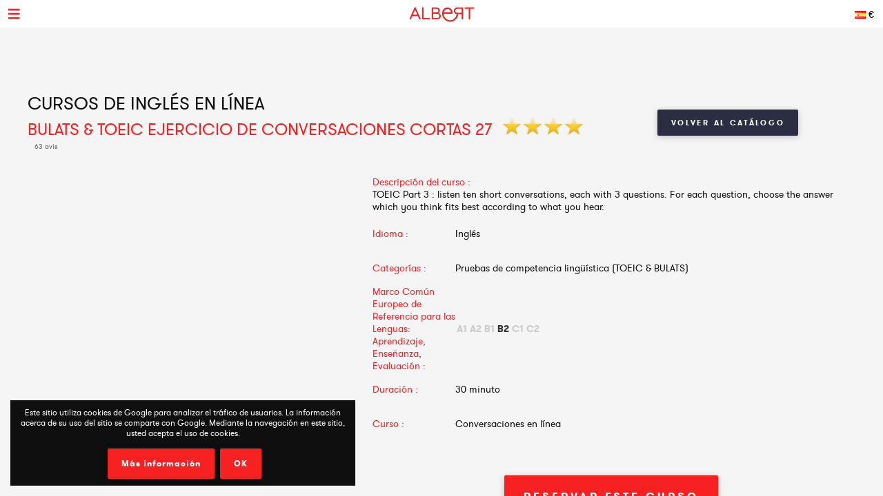

--- FILE ---
content_type: text/html; charset=UTF-8
request_url: https://www.albert-learning.com/es/01-aprender-ingles-en-linea/2-2-curso/1148-bulats-toeic-ejercicio-de-conversaciones-cortas-27.html
body_size: 6008
content:
<!DOCTYPE html>
<html xmlns="http://www.w3.org/1999/xhtml" xmlns:og="http://opengraphprotocol.org/schema/" xmlns:fb="http://www.facebook.com/2008/fbml">
<head>
<meta http-equiv="Content-Type" content="text/html; charset=UTF-8" />
<meta name="viewport" content="width=device-width, height=device-height, initial-scale=1.0, user-scalable=0, minimum-scale=1.0, maximum-scale=1.0">
<title>BULATS & TOEIC ejercicio de conversaciones cortas 27 | Cursos de inglés en línea</title>
<meta name="description" content="BULATS & TOEIC ejercicio de conversaciones cortas 27 abarca ejercicios para practicar Inglés. Lecciones Privadas de Inglés con Albert Learning." />
<meta name="keywords" content="bulats, toeic, ejercicio, de, conversaciones, cortas, 27, cursos, ingles, en, linea" />
<meta http-equiv="content-language" content="es">
<link rel="manifest" href="/manifest.json">
<meta name="alexaVerifyID" content="TSNdB6OQa21LmDJzDlS8GJX7kx4" />
<meta name="p:domain_verify" content="bb70f94c2f1981c80ce020abf25cb88a"/>
<meta name="twitter:card" content="summary" />
<meta name="twitter:site" content="@Albert_Learning" />
<meta name="twitter:title" content="BULATS & TOEIC ejercicio de conversaciones cortas 27 | Cursos de inglés en línea" />
<meta name="twitter:description" content="BULATS & TOEIC ejercicio de conversaciones cortas 27 abarca ejercicios para practicar Inglés. Lecciones Privadas de Inglés con Albert Learning." />
<meta name="twitter:image" content="https://www.albert-learning.com/catalogue/img/free_235x190.jpg" />
<meta property="fb:app_id" content="714907401887009"/>
<meta property="og:title" content="BULATS & TOEIC ejercicio de conversaciones cortas 27 | Cursos de inglés en línea"/>
<meta property="og:url" content="https://www.albert-learning.com/es/01-aprender-ingles-en-linea/2-2-curso/1148-bulats-toeic-ejercicio-de-conversaciones-cortas-27.html"/>
<meta property="og:site_name" content="Albert Learning"/>
<meta property="og:type" content="website"/>
<link rel="stylesheet" type="text/css" href="/css/cours/detail.css?v=2025-07-16.1" />
<link rel="alternate" href="https://www.albert-learning.com/ru/01-Изучение-английского-языка-Онлайн/2-2-курс/1148-BULATS-TOEIC-Short-Conversations-Exercise-27.html" hreflang="ru" />
<link rel="alternate" href="https://www.albert-learning.com/zh/01-學習英語-上线 /2-2-课程/1148-BULATS-TOEIC-Short-Conversations-Exercise-27.html" hreflang="zh" />
<link rel="alternate" href="https://www.albert-learning.com/de/01-englisch-lernen-online/2-2-unbegrenzt für/1148-bulats-toeic-short-conversations-ubung-27.html" hreflang="de" />
<link rel="alternate" href="https://www.albert-learning.com/en/01-learn-english-online/2-2-session/1148-bulats-toeic-short-conversations-exercise-27.html" hreflang="en" />
<link rel="alternate" href="https://www.albert-learning.com/es/01-aprender-ingles-en-linea/2-2-curso/1148-bulats-toeic-ejercicio-de-conversaciones-cortas-27.html" hreflang="es" />
<link rel="alternate" href="https://www.albert-learning.com/01-apprendre-l-anglais-en-ligne/2-2-cours/1148-bulats-toeic-conversations-courtes-exercice-27.html" hreflang="fr" />
<link rel="alternate" href="https://www.albert-learning.com/it/01-imparare-l-inglese-online/2-2-lezione/1148-bulats-toeic-brevi-conversazioni-esercizio-27.html" hreflang="it" />
<link rel="canonical" href="https://www.albert-learning.com/01-apprendre-l-anglais-en-ligne/2-2-cours/1148-bulats-toeic-conversations-courtes-exercice-27.html" />
<!--[if lt IE 9]>
<script src="http://html5shim.googlecode.com/svn/trunk/html5.js"></script>
<![endif]-->
<link rel="shortcut icon" href="/img/favicon.ico" />

<!-- Google Tag Manager -->
<script async>(function(w,d,s,l,i){w[l]=w[l]||[];w[l].push({'gtm.start':
new Date().getTime(),event:'gtm.js'});var f=d.getElementsByTagName(s)[0],
j=d.createElement(s),dl=l!='dataLayer'?'&l='+l:'';j.async=true;j.src=
'https://www.googletagmanager.com/gtm.js?id='+i+dl;f.parentNode.insertBefore(j,f);
})(window,document,'script','dataLayer','GTM-P3RWDX5');</script>
<!-- End Google Tag Manager -->
<script async src="https://www.googletagmanager.com/gtag/js?id=UA-153716924-1"></script>
<script async>
  window.dataLayer = window.dataLayer || [];
  function gtag(){dataLayer.push(arguments);}
  gtag('js', new Date());

  gtag('config', 'UA-153716924-1');
</script>
<script async src="https://www.googletagmanager.com/gtag/js?id=UA-153716924-2">
</script>
<script async>
  window.dataLayer = window.dataLayer || [];
  function gtag(){dataLayer.push(arguments);}
  gtag('js', new Date());

  gtag('config', 'UA-153716924-2');
</script>
<script async src="https://www.googletagmanager.com/gtag/js?id=AW-857335579"></script>
<script>
  window.dataLayer = window.dataLayer || [];
  function gtag(){dataLayer.push(arguments);}
  gtag('js', new Date());

  gtag('config', 'AW-857335579');
</script>
<!-- Event snippet for Submit lead form conversion page
In your html page, add the snippet and call gtag_report_conversion when someone clicks on the chosen link or button. -->
<script>
function gtag_report_conversion(url) {
  var callback = function () {
    if (typeof(url) != 'undefined') {
      window.location = url;
    }
  };
  gtag('event', 'conversion', {
      'send_to': 'AW-857335579/pdZTCPXJrKcDEJvO55gD',
      'event_callback': callback
  });
  return false;
}
</script>
</head>
<body>
<!-- Google Tag Manager (noscript) -->
<noscript><iframe src="https://www.googletagmanager.com/ns.html?id=GTM-P3RWDX5" height="0" width="0" style="display:none;visibility:hidden"></iframe></noscript>
<!-- End Google Tag Manager (noscript) -->
	<div id="dialog" style="display:none;"></div>
    
    <div id="globalContainer">   
		<div class="site-pusher">
			
            <div id="header">
            	                <div id="cookieNotifier">
                	Este sitio utiliza cookies de Google para analizar el tráfico de usuarios. La información acerca de su uso del sitio se comparte con Google. Mediante la navegación en este sitio, usted acepta el uso de cookies. 
                    <br /><br />
                    <a class="bouton" href="https://www.google.com/policies/technologies/cookies/" target="_blank" rel="nofollow">Más información</a> 
                    <a class="bouton btn-close" href="#">OK</a> 
                </div>
                                
                <div id="headerContent">
                    
                    <div class="nav-top">
                        <a href="#" class="header_icon forMobile" id="header_icon"></a>                        
                        <a href="https://www.albert-learning.com/es/" class="logo-link"><img src="https://www.albert-learning.com/img/img-logo@3x.png" srcset="https://www.albert-learning.com/img/img-logo@3x.png 1x" alt="Albert Learning" /></a>
                    
                        <div class="loglang">
                            
							                            
							                            	<a href="https://www.albert-learning.com/es/options.html" class="button btn-zoombox setZbH-500 setZbW-700 btn-langcurr" style="background-image:url('https://www.albert-learning.com/img/flags/es.png');">&euro;</a>
                                                        
                            <a href="https://www.albert-learning.com/es/01-aprender-ingles-en-linea/13-curso-gratuito-de-conversación-en-línea.html" class="bouton btn-reserver">Prueba gratis</a>
                            
                            <div class="clear"></div>
                            
                        </div>
                    
                        <div class="menu">
                            <div class="nav nav-offline">
                                <ul>
                        
								<li class="li-reserver"><a class="item item-reserver" href="https://www.albert-learning.com/es/01-aprender-ingles-en-linea/13-curso-gratuito-de-conversación-en-línea.html" title="Prueba gratis" data-id="reserver">Prueba gratis</a></li>
								<li class="li-accueil"><a class="item item-accueil" href="https://www.albert-learning.com/es/" title="Cursos en línea" data-id="accueil">Bienvenidos</a></li>
								<li class="li-cours"><a class="item item-cours item-selected" href="https://www.albert-learning.com/es/01-aprender-ingles-en-linea/2-curso/" title="Catálogo de Cursos" data-id="cours" id="cours">Nuestros Cursos</a></li>
								<li class="li-cours-progress"><a class="item item-cours-progress" href="https://www.albert-learning.com/es/01-aprender-ingles-en-linea/2-curso/4-desafio-hablado/" title="Desafío de inglés hablado" data-id="cours-progress" id="cours-progress">Desafío hablado</a></li>
								<li class="li-professeurs"><a class="item item-professeurs" href="https://www.albert-learning.com/es/01-aprender-ingles-en-linea/14-profesores.html" title="Nuestros Profesores" data-id="professeurs">Nuestros Profesores</a></li>
								<li class="li-tarifs"><a class="item item-tarifs" href="https://www.albert-learning.com/es/1-cursos-en-línea-con-precios-baratos.html" title="Precios de nuestros cursos en línea" data-id="tarifs">Precios</a></li>
								<li class="li-enfants"><a class="item item-enfants" href="https://kids.albert-learning.com/es/" title="Clases para niños" data-id="enfants" target="_blank">Enfants</a><span class="notForMobile" style="position: relative;font-size: 10px;background-color: red;color: white;padding: 1px 4px;border-radius: 6px;top: -10px;">NEW</span></li>
								<li class="li-matieres"><div class="submenu submenu-matieres"><a class="item-sub item-sub-matiere-4" href="https://www.albert-learning.com/es/04-aprender-frances-en-linea/" title="" data-id="matieres"><div class="matiere-item-tab">
				<span class="matiere-item-cell matiere-item-flag">
					<img class="matiere-item-img" src="https://www.albert-learning.com/img/flags/48/fr.png" alt="fr" />
				</span>
				<span class="matiere-item-cell matiere-item-nom">Aprender francés</span>
			  </div></a><a class="item-sub item-sub-matiere-13" href="https://www.albert-learning.com/es/013-math-lessons-en-linea/" title="" data-id="matieres"><div class="matiere-item-tab">
				<span class="matiere-item-cell matiere-item-flag">
					<img class="matiere-item-img" src="https://www.albert-learning.com/img/flags/48/math.png" alt="math" />
				</span>
				<span class="matiere-item-cell matiere-item-nom">Math lessons</span>
			  </div></a><a class="item-sub item-sub-matiere-9" href="https://www.albert-learning.com/es/09-aprender-espanol-en-linea/" title="" data-id="matieres"><div class="matiere-item-tab">
				<span class="matiere-item-cell matiere-item-flag">
					<img class="matiere-item-img" src="https://www.albert-learning.com/img/flags/48/es.png" alt="es" />
				</span>
				<span class="matiere-item-cell matiere-item-nom">aprender español</span>
			  </div></a><a class="item-sub item-sub-matiere-2" href="https://www.albert-learning.com/es/02-aprender-aleman-en-linea/" title="" data-id="matieres"><div class="matiere-item-tab">
				<span class="matiere-item-cell matiere-item-flag">
					<img class="matiere-item-img" src="https://www.albert-learning.com/img/flags/48/de.png" alt="de" />
				</span>
				<span class="matiere-item-cell matiere-item-nom">aprender alemán</span>
			  </div></a><a class="item-sub item-sub-matiere-7" href="https://www.albert-learning.com/es/07-aprender-chino-en-linea/" title="" data-id="matieres"><div class="matiere-item-tab">
				<span class="matiere-item-cell matiere-item-flag">
					<img class="matiere-item-img" src="https://www.albert-learning.com/img/flags/48/zh.png" alt="zh" />
				</span>
				<span class="matiere-item-cell matiere-item-nom">Aprender chino</span>
			  </div></a><a class="item-sub item-sub-matiere-0" href="#" title="" data-id="matieres">Vuelta</a></div><a class="item item-matieres nav-withSub" href="https://www.albert-learning.com/es/01-aprender-ingles-en-linea/" title="Aprender inglés" data-id="matieres"><div class="matiere-item-tab">
				<span class="matiere-item-cell matiere-item-flag">
					<img class="matiere-item-img" src="https://www.albert-learning.com/img/flags/48/en.png" alt="en" />
				</span>
				<span class="matiere-item-cell matiere-item-nom">Aprender inglés</span>
			  </div></a></li>
								<li class="li-identification"><a class="item item-identification" href="https://www.albert-learning.com/es/identification.html" title="Iniciar sesión" data-id="identification">Iniciar sesión</a></li>
                                </ul>
                            </div>
                        </div>
                    
                        <div class="clear"></div>
                        
                    </div>
                    
            	</div>
            </div>
                                 
            <div id="mobileContainer">
	            <div id="mainContainer">
	                <div id="mainContent">
<!-- - - - - - start main content - - - - - -->
 <div class="les_cours_detail">
    <div class="clear"></div>
    <table border="0" cellpadding="0" cellspacing="0" class="part1">
        <tr>
            <td class="part1_txt">
                <h1>
					<div>Cursos de inglés en línea</div>
                    BULATS & TOEIC ejercicio de conversaciones cortas 27                </h1>
                <div class="etoiles"><img src="https://www.albert-learning.com/img/etoile.png" /> <img src="https://www.albert-learning.com/img/etoile.png" /> <img src="https://www.albert-learning.com/img/etoile.png" /> <img src="https://www.albert-learning.com/img/etoile.png" /> </div><div class="nb_avis">63 avis</div>            </td>
            <td class="part1_retour"><a href="https://www.albert-learning.com/es/01-aprender-ingles-en-linea/2-curso/" class="bouton btn_retour">Volver al catálogo</a></td>
        </tr>
    </table>
</div>
<div class="les_cours_detail">
    <div class="video" id="myPDF" style="border:none;">
                                    <iframe width="420" height="315" src="https://www.youtube.com/embed/C99F6UVEMw4" frameborder="0" allowfullscreen></iframe>
                        </div>
    <div class="description">
        <table border="0" cellpadding="0" cellspacing="0" class="items">
            <tr>
                <td class="item item-title" colspan="2" style="height:auto;">Descripción del curso :</td>
            </tr>
            <tr>
                <td class="item" colspan="2" style="height:auto;padding-bottom:5px;">TOEIC Part 3 : listen ten short conversations, each with 3 questions. For each question, choose the answer which you think fits best according to what you hear.</td>
            </tr>
            <tr>
                <td class="item item-title">Idioma :</td>
                <td class="item">Inglés</td>
            </tr>
            <tr>
                <td class="item item-title">Categorías :</td>
                <td class="item">Pruebas de competencia lingüística (TOEIC & BULATS)</td>
            </tr>
            <tr>
                <td class="item item-title">Marco Común Europeo de Referencia para las Lenguas: Aprendizaje, Enseñanza, Evaluación :</td>
                <td class="item item-cecr"><span>A1</span><span>A2</span><span>B1</span><span class="cecr-activ">B2</span><span>C1</span><span>C2</span></td>
            </tr>
            <tr>
                <td class="item item-title">Duración :</td>
                <td class="item">30 minuto</td>
            </tr>
            <tr>
                <td class="item item-title">Curso :</td>
                <td class="item">Conversaciones en línea</td>
            </tr>
        </table>
        <div class="btn-center">
                            <a href="#" class="bouton btn-inline" onClick="selectTheme('1148')">Reservar este curso</a>
             &nbsp; 
                        
        </div>
    </div>
    <div class="cleaner"></div>
</div>

    <div class="bandeau bandeau-slogan">Cursos individuales de <b>cualidades</ b>, <b> económicos </ b> y <b> sin desplazarse </ b></div>

    

    <div class="btn-center">
        <a href="https://www.albert-learning.com/es/1-cursos-en-línea-con-precios-baratos.html" class="bouton btn-inline btn-commander">Suscripción</a>
    </div>

            <br /><br />


<form method="post" action="https://www.albert-learning.com/es/request/panier-reservations.php" name="form_cours" id="form_cours">
    <input type="hidden" name="theme" id="theme" value="0" />
    <input type="hidden" name="cat" id="cat" value="9" />
</form>                
<!-- - - - - -  end main content  - - - - - -->
						 
<div class="footabove">
	
	        <div class="footabove-essai">
            <div class="footabove-essai-title">Reserva una clase de 30 minutos</div>
            <a class="bouton btn-inline" href="https://www.albert-learning.com/es/01-aprender-ingles-en-linea/13-curso-gratuito-de-conversación-en-línea.html">Prueba gratis</a>
        </div>
	    
        <div class="footabove-form">
            <div class="footabove-form-title">
                ¿Necesita ayuda para elegir una oferta?<br />
                Póngase en contacto con nosotros en <a href="tel:+33187663352">+33 1 87 66 33 52</a>            </div>
                        <div class="clear"></div>
        </div>
    
</div>
	                </div>
	                 
<div id="footerMobile" class="footer">
    <div class="footerContent">

        <div class="part part-logo">
            <a href="https://www.albert-learning.com/es/" class="logo-link"><img src="https://www.albert-learning.com/img/logo-white@3x.png" srcset="https://www.albert-learning.com/img/logo-white@3x.png 1x" alt="Albert Learning" /></a>
            <a href="/uploads/Certificat QUALIOPI.pdf" class="logo-link" rel="nofollow" target="_blank">
                <img src="/img/LogoQualiopi@3x.png" alt="Qualiopi" style="width: 96%; max-width: 200px;" />
            </a>
            
                    </div>

        <div class="part part1">
            <a class="item item-propos" href="https://www.albert-learning.com/es/6-quiénes-somos.html">A propósito</a>
            <a class="item item-actualite" href="https://blog.albert-learning.com/">Noticias</a>
            <a class="item item-aide" href="https://www.albert-learning.com/es/4-conversación-de-curso-en-línea-cómo-funciona.html">Ayuda</a>
            <a class="item item-accessibility" href="https://www.albert-learning.com/es/accessibility.html">Accesibilidad</a>

        </div>

        <div class="part part2">
            <a class="item item-contact" href="https://www.albert-learning.com/es/12-contacto.html">Contacto</a>
            <a class="item item-parrainage" href="https://www.albert-learning.com/es/8-patrocinio.html">Patrocinio</a>
            <a class="item item-presse" href="https://www.albert-learning.com/es/11-Sobre-nosotros.html">Prensa</a>
                    </div>

        <div class="part part3">
            <a class="item item-mentions" href="https://www.albert-learning.com/es/9-aviso-legal.html">Aviso legal</a>
            <a class="item item-cgv" href="https://www.albert-learning.com/es/10-condiciones-generales-de-venta.html">CGV</a>
            <a class="item item-jobs" href="https://www.albert-learning.com/es/jobs.html">Ofertas de empleo</a>
            <a class="item item-plan" href="https://www.albert-learning.com/es/5-plan.html">Mapa del Sitio</a>
        </div>

        <div class="part part-reseaux">
            <a target="_blank" class="social-link facebook" href="https://www.facebook.com/Cours.Anglais.Albert.learning" title="Facebook" rel="nofollow">Facebook</a>
            <a target="_blank" class="social-link twitter" href="https://twitter.com/Albert_Learning" title="Twitter" rel="nofollow">Twitter</a>
            <a target="_blank" class="social-link instagram" href="https://www.instagram.com/albert.learning/" title="Instagram" rel="nofollow">Instagram</a>
            <a target="_blank" class="social-link linkedin" href="https://www.linkedin.com/company/9360045" title="LinkedIn" rel="nofollow">LinkedIn</a>
            <a target="_blank" class="social-link pinterest" href="https://in.pinterest.com/albertlearning/" title="Pinterest" rel="nofollow">Pinterest</a>
        </div>
        
        <div class="part part-reseaux">
            <a style="opacity: 1;" href="https://www.moncompteformation.gouv.fr/espace-prive/html/#/formation/recherche/modalite/resultats?q=%7B%22ou%22:%7B%22modality%22:%22A_DISTANCE%22%7D,%22debutPagination%22:1,%22nombreOccurences%22:6,%22quoi%22:%22anglais%22,%22quoiReferentiel%22:null,%22certifications%22:null,%22contexteFormation%22:%22ACTIVITE_PROFESSIONNELLE%22,%22distance%22:null,%22nomOrganisme%22:%22albert%20learning%22,%22conformiteReglementaire%22:null,%22endDate%22:null,%22startDate%22:null,%22evaluation%22:null,%22niveauSortie%22:null,%22prix%22:null,%22rythme%22:null,%22onlyWithAbondementsEligibles%22:false,%22durationHours%22:null%7D" class="logo-link" rel="nofollow" target="_blank">
                <img src="/img/cpf/eligible-cpf2.png" alt="Eligible CPF" style="height: 150px;" />
            </a> 
        </div>
        
        <div class="clear"></div>
        
    </div>
</div>

	            </div>
	            <div class="clear"></div>
	             
<div id="footer" class="footer">
    <div class="footerContent">

        <div class="part part-logo">
            <a href="https://www.albert-learning.com/es/" class="logo-link"><img src="https://www.albert-learning.com/img/logo-white@3x.png" srcset="https://www.albert-learning.com/img/logo-white@3x.png 1x" alt="Albert Learning" /></a>
            <a href="/uploads/Certificat QUALIOPI.pdf" class="logo-link" rel="nofollow" target="_blank">
                <img src="/img/LogoQualiopi@3x.png" alt="Qualiopi" style="width: 96%; max-width: 200px;" />
            </a>
            
                    </div>

        <div class="part part1">
            <a class="item item-propos" href="https://www.albert-learning.com/es/6-quiénes-somos.html">A propósito</a>
            <a class="item item-actualite" href="https://blog.albert-learning.com/">Noticias</a>
            <a class="item item-aide" href="https://www.albert-learning.com/es/4-conversación-de-curso-en-línea-cómo-funciona.html">Ayuda</a>
            <a class="item item-accessibility" href="https://www.albert-learning.com/es/accessibility.html">Accesibilidad</a>

        </div>

        <div class="part part2">
            <a class="item item-contact" href="https://www.albert-learning.com/es/12-contacto.html">Contacto</a>
            <a class="item item-parrainage" href="https://www.albert-learning.com/es/8-patrocinio.html">Patrocinio</a>
            <a class="item item-presse" href="https://www.albert-learning.com/es/11-Sobre-nosotros.html">Prensa</a>
                    </div>

        <div class="part part3">
            <a class="item item-mentions" href="https://www.albert-learning.com/es/9-aviso-legal.html">Aviso legal</a>
            <a class="item item-cgv" href="https://www.albert-learning.com/es/10-condiciones-generales-de-venta.html">CGV</a>
            <a class="item item-jobs" href="https://www.albert-learning.com/es/jobs.html">Ofertas de empleo</a>
            <a class="item item-plan" href="https://www.albert-learning.com/es/5-plan.html">Mapa del Sitio</a>
        </div>

        <div class="part part-reseaux">
            <a target="_blank" class="social-link facebook" href="https://www.facebook.com/Cours.Anglais.Albert.learning" title="Facebook" rel="nofollow">Facebook</a>
            <a target="_blank" class="social-link twitter" href="https://twitter.com/Albert_Learning" title="Twitter" rel="nofollow">Twitter</a>
            <a target="_blank" class="social-link instagram" href="https://www.instagram.com/albert.learning/" title="Instagram" rel="nofollow">Instagram</a>
            <a target="_blank" class="social-link linkedin" href="https://www.linkedin.com/company/9360045" title="LinkedIn" rel="nofollow">LinkedIn</a>
            <a target="_blank" class="social-link pinterest" href="https://in.pinterest.com/albertlearning/" title="Pinterest" rel="nofollow">Pinterest</a>
        </div>
        
        <div class="part part-reseaux">
            <a style="opacity: 1;" href="https://www.moncompteformation.gouv.fr/espace-prive/html/#/formation/recherche/modalite/resultats?q=%7B%22ou%22:%7B%22modality%22:%22A_DISTANCE%22%7D,%22debutPagination%22:1,%22nombreOccurences%22:6,%22quoi%22:%22anglais%22,%22quoiReferentiel%22:null,%22certifications%22:null,%22contexteFormation%22:%22ACTIVITE_PROFESSIONNELLE%22,%22distance%22:null,%22nomOrganisme%22:%22albert%20learning%22,%22conformiteReglementaire%22:null,%22endDate%22:null,%22startDate%22:null,%22evaluation%22:null,%22niveauSortie%22:null,%22prix%22:null,%22rythme%22:null,%22onlyWithAbondementsEligibles%22:false,%22durationHours%22:null%7D" class="logo-link" rel="nofollow" target="_blank">
                <img src="/img/cpf/eligible-cpf2.png" alt="Eligible CPF" style="height: 150px;" />
            </a> 
        </div>
        
        <div class="clear"></div>
        
    </div>
</div>

	        </div>
        
			<div class="site-cache" id="site-cache"></div>
        </div>
    </div>
	
	<script type="text/javascript" src="/js/jquery.js?v=2025-07-16.1"></script>
	<script type="text/javascript" src="/js/jquery.zoombox.js?v=2025-07-16.1"></script>
	<script type="text/javascript" src="/js/trad/es_ES.js?v=2025-07-16.1"></script>
	<script type="text/javascript" src="/js/javascript.js?v=2025-07-16.1"></script>
	<script type="text/javascript" src="/js/jquery.ui.js?v=2025-07-16.1"></script>
	<script type="text/javascript">
	(function(d, s, id) {
		var js, fjs = d.getElementsByTagName(s)[0];
		if (d.getElementById(id)) {return;}
		js = d.createElement(s); js.id = id;
		js.src = "//connect.facebook.net/fr_FR/all.js#xfbml=1&appId=217729964905499";
		fjs.parentNode.insertBefore(js, fjs);
	}(document, "script", "facebook-jssdk"));
	</script>

	<script language="javascript">
	function selectTheme(s){
	$("#theme").val(s);
		if($("#theme").val() == s){
			document.forms["form_cours"].submit();
		}
	}
	</script>

    	<script language="javascript">
          $(document).ready(function () {
           $(".pdf_pop").zoombox({
                 width:800,                
                 height:500,  
            });
           });
    	</script>
    </body>
</html>